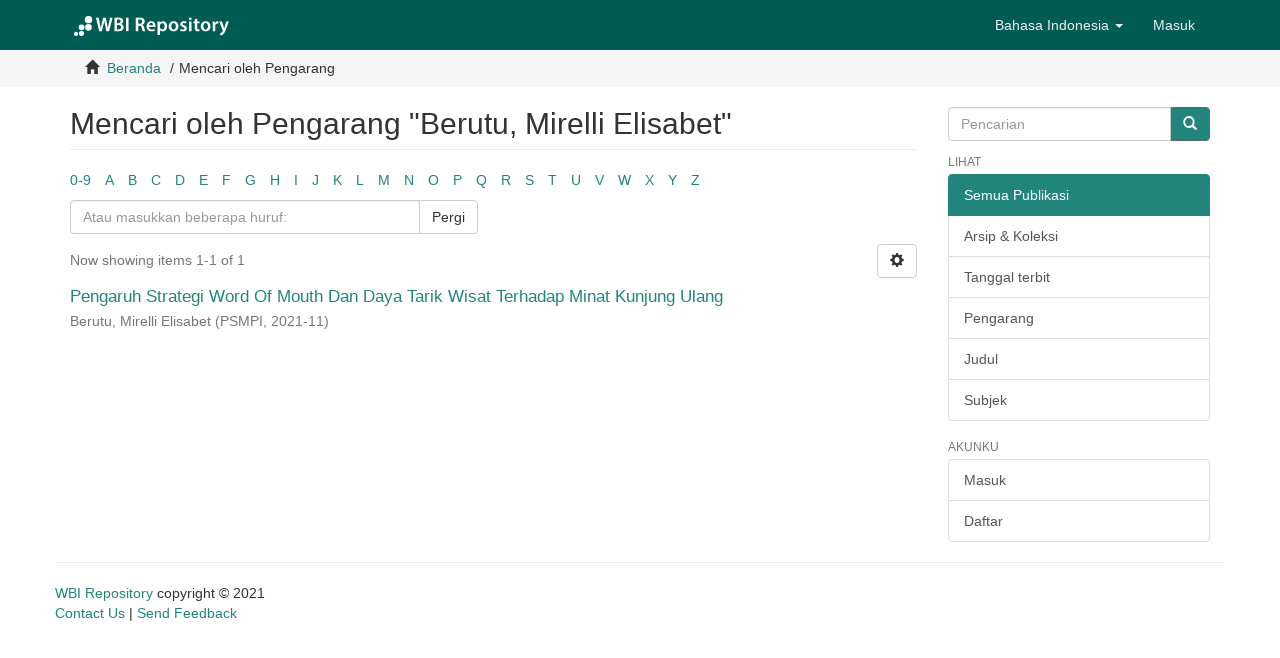

--- FILE ---
content_type: image/svg+xml;charset=ISO-8859-1
request_url: https://repositori.wbi.ac.id/themes/Mirage2/images/wbi-logo/WBI-logo-line.svg
body_size: 4423
content:
<svg id="WBI-logo-line" data-name="Layer 1" xmlns="http://www.w3.org/2000/svg" viewBox="0 0 1000 135"><title>WBI-logo-line</title><circle cx="113.46" cy="28.73" r="22.73" style="fill:#fff"/><circle cx="113.17" cy="75.73" r="20.5" style="fill:#fff"/><circle cx="71.16" cy="75.86" r="17.5" style="fill:#fff"/><circle cx="70.74" cy="113.45" r="15.34" style="fill:#fff"/><circle cx="36.99" cy="116" r="13.12" style="fill:#fff"/><path d="M179.17,99.17,159.38,16.63H175.7l7.56,37.06c2,10,3.83,20.46,5.19,28.77h.27c1.32-8.76,3.52-18.57,5.85-29l8.57-36.87h16L227,54.15c2,9.72,3.68,18.91,4.9,28h.26c1.42-9.27,3.34-18.66,5.41-28.67l8.2-36.85h15.56L239.61,99.17H223.28L215,61a261.34,261.34,0,0,1-4.54-26.12h-.24a261.06,261.06,0,0,1-5.32,26.16l-9.26,38.12Z" style="fill:#fff"/><path d="M272.48,17.77A125,125,0,0,1,294.35,16c10.89,0,17.83,1.39,23.46,5.21a17.68,17.68,0,0,1,8.49,15.55c0,7.56-4.65,14.48-13.63,17.79v.32c8.83,2.26,16.57,9.22,16.57,20.42a21.76,21.76,0,0,1-7.85,17C315.55,97.41,306,100,290.89,100a138.93,138.93,0,0,1-18.41-1.09Zm15.19,32.54H295c10.17,0,15.89-4.87,15.89-11.8,0-7.55-5.61-11.19-14.91-11.19a39.32,39.32,0,0,0-8.32.65Zm0,37.74a45.39,45.39,0,0,0,7.67.41c9.43,0,17.81-3.66,17.81-13.65,0-9.46-8.23-13.39-18.31-13.4h-7.17Z" style="fill:#fff"/><path d="M359.07,16.63V99.17H343.75V16.63Z" style="fill:#fff"/><path d="M403.39,17.77A134.49,134.49,0,0,1,426,16c11.66,0,19.73,1.95,25.28,6.6,4.59,3.83,7.11,9.54,7.11,16.66,0,10.55-7.09,17.81-14.85,20.6v.35c5.95,2.26,9.38,7.91,11.41,16,2.56,10.22,4.82,19.78,6.44,23H445.69c-1.26-2.38-3.23-9.26-5.49-19.48-2.31-10.72-6.13-14.13-14.49-14.31h-7.12V99.17h-15.2Zm15.2,36.37H427c10,0,16.12-5.37,16.12-13.48,0-8.79-6-13-15.58-13.09a39.62,39.62,0,0,0-9,.74Z" style="fill:#fff"/><path d="M484.33,73.66c.4,10.65,8.56,15.2,18,15.2a44.65,44.65,0,0,0,16.12-2.7l2.24,10.54a53.38,53.38,0,0,1-20.58,3.73c-19.21,0-30.4-11.9-30.4-30.22,0-16.54,9.91-32,28.85-32s25.39,15.57,25.39,29a32.69,32.69,0,0,1-.53,6.47ZM509.53,63c.07-5.65-2.33-14.34-11.95-14.34-8.93,0-12.65,8.3-13.28,14.34Z" style="fill:#fff"/><path d="M537,59.26c0-7.76-.23-14.16-.5-19.74H550l.75,9H551c4.3-6.62,11.08-10.29,19.93-10.29,13.51,0,24.57,11.75,24.57,30.36,0,21.64-13.31,31.94-26.64,31.94-7.32,0-13.32-3.12-16.24-7.75h-.25v30.63H537Zm15.29,15.08a18.72,18.72,0,0,0,.43,4.14,13,13,0,0,0,12.62,10.16c9.24,0,14.57-7.92,14.57-19.4,0-10.54-4.91-18.95-14.24-18.95a13.51,13.51,0,0,0-12.84,10.78,15.08,15.08,0,0,0-.54,3.79Z" style="fill:#fff"/><path d="M665.1,68.79c0,22-15.22,31.71-30.17,31.71-16.64,0-29.44-11.54-29.44-30.73,0-19.65,12.74-31.57,30.42-31.57C653.4,38.2,665.1,50.62,665.1,68.79Zm-43.89.61c0,11.27,5.35,20,14.2,20,8.38,0,14-8.43,14-20.14,0-9.27-3.92-19.89-13.91-19.89C625.28,49.33,621.21,59.64,621.21,69.4Z" style="fill:#fff"/><path d="M677.82,85.17a32.7,32.7,0,0,0,15,4.28c6.42,0,9.32-2.68,9.32-6.53s-2.36-5.94-9.54-8.57C681,70.26,676.26,63.91,676.31,56.91c0-10.55,8.72-18.71,22.54-18.71a34.17,34.17,0,0,1,15.65,3.51l-3,10.75a26.63,26.63,0,0,0-12.38-3.37c-5.23,0-8.14,2.59-8.14,6.16s2.75,5.46,10.15,8.24c10.73,3.89,15.66,9.48,15.71,18.18,0,11-8.49,18.76-24.1,18.76-7.13,0-13.66-1.71-18-4.14Z" style="fill:#fff"/><path d="M746.32,22.9c0,4.57-3.29,8.22-8.65,8.22a8,8,0,0,1-8.32-8.22c0-4.67,3.42-8.23,8.5-8.23S746.27,18.2,746.32,22.9ZM730.18,99.17V39.52H745.5V99.17Z" style="fill:#fff"/><path d="M780.14,22.51v17h14.09V50.9H780.14V77c0,7.29,2,10.85,7.58,10.85a22.85,22.85,0,0,0,5.72-.63l.28,11.66a34.28,34.28,0,0,1-10.93,1.52c-5.51,0-10.11-1.86-12.92-4.87-3.24-3.41-4.74-8.85-4.74-16.79V50.9h-8.38V39.52h8.38V26.13Z" style="fill:#fff"/><path d="M861.79,68.79c0,22-15.22,31.71-30.18,31.71C815,100.5,802.18,89,802.18,69.77c0-19.65,12.73-31.57,30.42-31.57C850.09,38.2,861.79,50.62,861.79,68.79Zm-43.9.61c0,11.27,5.35,20,14.21,20,8.38,0,14-8.43,14-20.14,0-9.27-3.91-19.89-13.9-19.89C822,49.33,817.89,59.64,817.89,69.4Z" style="fill:#fff"/><path d="M875.17,58.61c0-7.92-.17-13.8-.49-19.09h13.25l.58,11.17h.42C891.85,42.4,898.71,38.2,905,38.2a14.33,14.33,0,0,1,3.54.32V53a20.29,20.29,0,0,0-4.39-.42c-7,0-11.91,4.43-13.26,11.14a25.49,25.49,0,0,0-.39,4.58V99.17H875.17Z" style="fill:#fff"/><path d="M932,39.52l10.34,31.75c1.15,3.69,2.38,8.18,3.24,11.48H946c.9-3.32,2-7.77,3-11.58L958,39.52h16.26L959.59,80.23c-7.92,21.83-13.38,31.85-20.36,38.14a31.11,31.11,0,0,1-15.81,7.77l-3.5-12.9a27.06,27.06,0,0,0,8.61-4.14,25.69,25.69,0,0,0,8-9.24,5.73,5.73,0,0,0,1-2.66,7.29,7.29,0,0,0-.77-2.9L915.19,39.52Z" style="fill:#fff"/></svg>

--- FILE ---
content_type: image/svg+xml;charset=ISO-8859-1
request_url: https://repositori.wbi.ac.id/themes/Mirage2/images/wbi-logo/WBI-logo.svg
body_size: 2754
content:
<svg id="WBI-logo" data-name="Layer 1" xmlns="http://www.w3.org/2000/svg" viewBox="0 0 373 135"><title>WBI-logo</title><circle cx="93.7" cy="28.97" r="22.73" style="fill:#ad7f00"/><circle cx="93.42" cy="75.97" r="20.5" style="fill:#4c948b"/><circle cx="51.41" cy="76.1" r="17.5" style="fill:#123d26"/><circle cx="50.98" cy="113.7" r="15.34" style="fill:#4c948b"/><circle cx="17.23" cy="116.24" r="13.12" style="fill:#123d26"/><path d="M146.26,105.51,122,4.45h20l9.26,45.36C153.69,62.08,156,74.87,157.62,85H158c1.61-10.72,4.31-22.73,7.16-35.45l10.5-45.14h19.53l9.69,45.93c2.4,11.9,4.51,23.15,6,34.29h.32c1.73-11.35,4.08-22.85,6.62-35.11l10-45.11h19.05l-26.6,101.06h-20l-10.1-46.73a323,323,0,0,1-5.56-32h-.3a318,318,0,0,1-6.51,32l-11.33,46.68Z" style="fill:#504f3a"/><path d="M260.51,5.84c5.88-1.21,16.47-2.16,26.78-2.16,13.33,0,21.83,1.7,28.73,6.39a21.64,21.64,0,0,1,10.39,19c0,9.26-5.7,17.73-16.69,21.78v.4c10.82,2.77,20.29,11.28,20.29,25a26.7,26.7,0,0,1-9.61,20.87c-7.15,6.21-18.9,9.34-37.34,9.34a172.5,172.5,0,0,1-22.55-1.32Zm18.61,39.84h9c12.46,0,19.46-6,19.46-14.45,0-9.24-6.86-13.69-18.26-13.69a47.85,47.85,0,0,0-10.17.79Zm0,46.21a55.13,55.13,0,0,0,9.38.51c11.54,0,21.81-4.48,21.81-16.72,0-11.58-10.08-16.39-22.42-16.41h-8.77Z" style="fill:#504f3a"/><path d="M366.54,4.45V105.51H347.78V4.45Z" style="fill:#504f3a"/><path d="M145,119.32a21,21,0,0,1,3.6-.27,5.81,5.81,0,0,1,3.82,1.06,3.68,3.68,0,0,1,1.27,2.89,4,4,0,0,1-1.11,3,5.66,5.66,0,0,1-4.07,1.4,6,6,0,0,1-1.11-.09v4.9H145Zm2.4,6.05a4.28,4.28,0,0,0,1.11.1c1.73,0,2.78-.88,2.78-2.38s-1-2.18-2.57-2.18a6.88,6.88,0,0,0-1.32.11Z" style="fill:#504f3a"/><path d="M180.71,125.53c0,4.38-2.58,6.85-6.11,6.85s-5.89-2.82-5.89-6.63c0-4,2.46-6.81,6.08-6.81S180.71,121.83,180.71,125.53Zm-9.45.18c0,2.65,1.28,4.73,3.46,4.73s3.44-2.12,3.44-4.82c0-2.44-1.16-4.74-3.43-4.74S171.26,123,171.26,125.71Z" style="fill:#504f3a"/><path d="M196.44,119.15h2.42v11h5.22v2h-7.64Z" style="fill:#504f3a"/><path d="M222,119.15v13h-2.41v-13Z" style="fill:#504f3a"/><path d="M240.82,121.19h-3.61v-2h9.68v2h-3.65v11h-2.42Z" style="fill:#504f3a"/><path d="M269.31,126.41h-4.79v3.77h5.36v2h-7.77v-13h7.49v2h-5.08v3.3h4.79Z" style="fill:#504f3a"/><path d="M285.64,119.15H288v6h0c.3-.5.63-1,.93-1.42l3.29-4.55h2.95l-4.38,5.54,4.66,7.48h-2.82l-3.55-5.92L288,127.63v4.54h-2.4Z" style="fill:#504f3a"/><path d="M310.49,132.17v-13h2.73l3.23,5.51a37.48,37.48,0,0,1,2.17,4.35h.05a54.16,54.16,0,0,1-.22-5.43v-4.42h2.22v13h-2.49l-3.26-5.65a43.87,43.87,0,0,1-2.28-4.48l-.06,0c.1,1.68.13,3.42.13,5.59v4.52Z" style="fill:#504f3a"/><path d="M339.49,119.15v13h-2.42v-13Z" style="fill:#504f3a"/><path d="M355.89,119.15h2.39v6h.06c.3-.5.63-1,.93-1.42l3.28-4.55h3l-4.38,5.54,4.65,7.48H363l-3.55-5.92-1.14,1.38v4.54h-2.39Z" style="fill:#504f3a"/></svg>